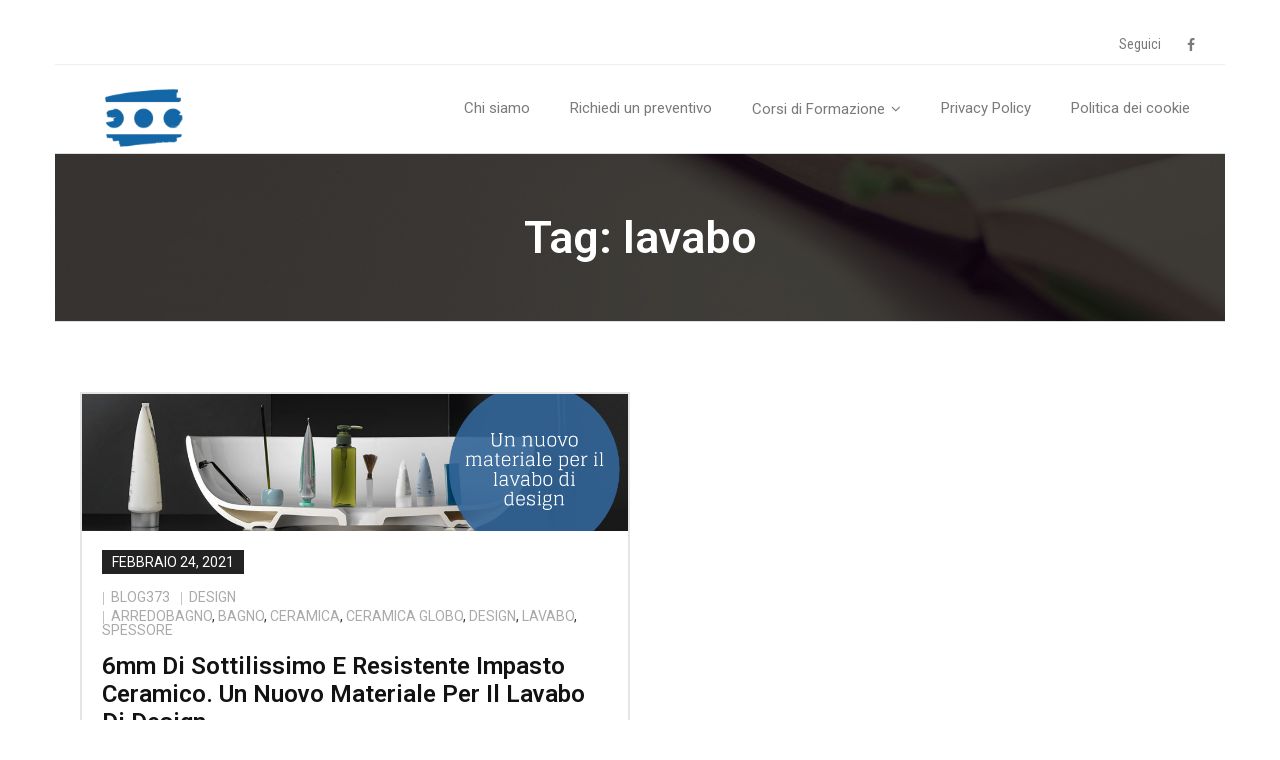

--- FILE ---
content_type: text/css; charset=utf-8
request_url: https://www.treessetre.com/wp-content/themes/ryan-magazine/style.css?ver=1.0.10
body_size: 2545
content:
/*
Theme Name: Ryan Magazine
Text Domain: ryan-magazine
Template: ryan
Version: 1.0.10
Requires at least: 5.0
Tested up to: 6.4
Requires PHP: 7.0
Description: Ryan Magazine is the free version of the multi-purpose professional theme (Ryan Pro) ideal for a business or blog website. The theme has a responsive layout, HD retina ready and comes with a powerful theme options panel with can be used to make awesome changes without touching any code. The theme also comes with a full width easy to use slider. Easily add a logo to your site and create a beautiful homepage using the built-in homepage layout. Compatible with WooCommerce, WPML, Polylang, Flat Parallax Slider, Photo Gallery and Travel Map, Elementor, Page Builder, Beaver Builder, Visual Composer, SiteOrigin, Divi, etc. It's a perfect theme for small businesses (restaurants, wedding planners, sport/medical shops), startups, corporate businesses, online agencies and firms, portfolios, ecommerce (WooCommerce), and freelancers.
Tags: one-column, two-columns, three-columns, right-sidebar, left-sidebar, custom-header, custom-menu, full-width-template, theme-options, threaded-comments, editor-style, featured-images, featured-image-header, post-formats, sticky-post, translation-ready, flexible-header, custom-background, grid-layout, footer-widgets, blog, e-commerce, portfolio, rtl-language-support
Author: Think Up Themes
Author URI: https://www.thinkupthemes.com
Theme URI: https://www.thinkupthemes.com/free/ryan/
License: GNU General Public License v2 or later
License URI: https://www.gnu.org/licenses/gpl-2.0.html
*/

/* Pre-header Style */
#pre-header {
	background-color: #fff;
	border-bottom: 1px solid #eee;
}
#pre-header .header-links li a,
#pre-header-social li,
#pre-header-social li a {
	color: #7a7a7a;
}
#pre-header .header-links > ul > li:after {
	display: none;
}
#pre-header .header-links .menu-hover > a,
#pre-header .header-links > ul > li > a:hover {
	color: #232323;
}
#pre-header .header-links .sub-menu li {
	border-bottom: 1px solid #e7e7e7;
}
#pre-header .header-links .sub-menu a {
	background-color: #f7f7f7;
	color: #7a7a7a;
}
#pre-header .header-links .sub-menu a:hover {
	color: #232323;
}
#pre-header-social li a:hover {
	color: #232323;
	background-color: transparent!important;
}

/* Header Style */
#header .header-links > ul > li a,
#header-sticky .header-links > ul > li a {
	color: #7a7a7a;
	padding: 30px 20px;
}
#header .menu > li.menu-hover > a,
#header .menu > li.current_page_item > a,
#header .menu > li.current-menu-ancestor > a,
#header .menu > li > a:hover,
#header-sticky .menu > li.menu-hover > a,
#header-sticky .menu > li.current_page_item > a,
#header-sticky .menu > li.current-menu-ancestor > a,
#header-sticky .menu > li > a:hover {
	color: #232323;
}
#logo, #logo-sticky {
	margin-top: 20px;
}
#header .header-links .sub-menu a,
#header-sticky .header-links .sub-menu a {
	color: #7a7a7a;
}
#header .header-links .sub-menu,
#header-sticky .header-links .sub-menu {
	background-color: #f7f7f7;
	border: 1px solid #e5e5e5;
	border-bottom: none;
	-webkit-box-shadow: none;
	-moz-box-shadow: none;
	-o-box-shadow: none;
	box-shadow: none;
}
#header .main-navigation .sub-menu .sub-menu {
	top: -1px;
}
#header .sub-menu li,
#header-sticky .sub-menu li {
	border-bottom: 1px solid #e7e7e7;
}
#header .header-links .sub-menu a:hover,
#header .header-links .sub-menu .current-menu-item a,
#header-sticky .header-links .sub-menu a:hover,
#header-sticky .header-links .sub-menu .current-menu-item a {
	color: #232323;
}

/* Page Introduce Style */
#introaction {
	padding: 60px 10px;
	border-bottom: 1px solid #eee;
}
#introaction-core,
#outroaction-core {
	background-color: #f7f7f7;
	padding: 50px 60px;
}
.action-text h3 {
	font-size: 44px;
}
.action-teaser {
	margin-bottom: 30px;
}
.themebutton,
button,
html input[type="button"],
input[type="reset"],
input[type="submit"] {
	font-size: 13px;
	text-transform: uppercase;
	letter-spacing: 0.5px;
	color: #232323;
	font-weight: 500;
	border-bottom: 2px solid #232323;
	border-left: none;
	border-right: none;
	border-top: none;
	background-color: transparent;
}
.themebutton:hover,
button:hover,
html input[type="button"]:hover,
input[type="reset"]:hover,
input[type="submit"]:hover {
	background-color: #232323;
	color: #fff;
	border-bottom: 2px solid #232323;
}

/* Featured Style */
.iconfull.style1 {
	background-color: #f7f7f7;
	padding: 20px 30px;
	border-bottom: 3px solid #e7e7e7;
}
.icontext .iconimage,
.iconfull.style1 .iconimage {
	float: none!important;
}
.iconfull.style1 .iconmain h3,
.iconfull.style2 .iconmain h3 {
	font-size: 22px;
	text-transform: uppercase;
	font-weight: 500;
	margin-bottom: 20px;
}
.iconmain .iconurl a:after {
	display: none;
}
.iconfull.style1 .iconurl > a,
.iconfull.style2 .iconurl > a {
	padding: 5px 15px;
	font-size: 13px;
	text-transform: uppercase;
	letter-spacing: 0.5px;
	color: #232323;
	font-weight: 500;
	border-bottom: 2px solid #232323;
	border-left: none;
	border-right: none;
	border-top: none;
	background-color: transparent;
}
.iconfull.style1 .iconurl > a:hover,
.iconfull.style2 .iconurl > a:hover {
	background-color: #232323;
	color: #fff;
	border-bottom: 2px solid #232323;
}
.iconmain .iconurl {
	margin-top: 0px!important;
}

/* Footer Style */
#footer {
	background-color: #f7f7f7;
	border-top: 1px solid #e7e7e7;
}
#footer-core {
	padding: 60px 10px;
	border-top: none;
}
#footer-core h3 {
	font-size: 14px;
	font-weight: 400;
	color: #232323;
}
#footer .widget li span {
	display: block;
	font-size: 12px;
	text-transform: uppercase;
	font-weight: 500;
	color: #aaa;
}
#footer .widget li a,
#footer .widget li span a {
	color: #7a7a7a;
	font-size: 16px;
	font-weight: 300;
	text-transform: capitalize;
}
#footer .widget li a:hover {
	color: #232323;
}
#footer .widget_recent_entries li,
#footer .widget_recent_comments li {
	margin-bottom: 10px;
}
#footer .widget li:last-child {
	margin-bottom: 0px;
}
#footer .widget_calendar #calendar_wrap {
	border: 1px solid #DDD;
}
.widget_tag_cloud a {
	color: #232323;
	background-color: #eee;
	border: none;
}
.widget_search .search {
	background-color: #fff;
	border: 1px solid #e7e7e7;
	box-shadow: none;
	outline: none;
}

/* Sub-footer Style */
#sub-footer-core {
	border-top: none;
}
#sub-footer {
	text-transform: uppercase;
	font-size: 13px;
	background-color: #f7f7f7;
	border-top: 1px solid #e7e7e7;
}
#sub-footer a {
	color: #7a7a7a;
	font-size: 13px;
}
#sub-footer a:hover {
	color: #232323;
}
#footer-menu li:after {
	display: none;
}

/* Page Heading Style */
#intro {
	background-image: url(./page-heading-bg.jpg);
	background-position: left bottom;
}
#intro .page-title,
#intro #breadcrumbs {
	display: inline-block;
	width: 100%;
	text-align: center;
	color: #fff;
}
#intro #breadcrumbs-core {
	text-transform: uppercase;
	font-weight: 400;
}
#intro.option2 .page-title {
	font-size: 48px;
	text-transform: uppercase;
	font-weight: 500;
}

/* Sidebar Style */
#sidebar .widget_search {
	padding: 0px!important;
}
#sidebar .widget {
	margin-bottom: 30px;
	border-bottom: none;
	padding-bottom: 0px;
	border: 2px solid #e5e5e5;
	padding: 20px;
}
#sidebar h3.widget-title {
	position: relative;
	padding-bottom: 15px;
	width: 100%;
}
#sidebar h3.widget-title:after {
	width: 100%;
	overflow: hidden;
	height: 1px;
	background-color: #eee;
	content: '';
	position: absolute;
	left: 0;
	bottom: 0px;
}
#sidebar .widget_archive li a,
#sidebar .widget_categories li a,
#sidebar .widget_meta li a {
	font-size: 13px;
	text-transform: uppercase;
	color: #888888;
}
#sidebar .widget_archive li a:hover,
#sidebar .widget_categories li a:hover,
#sidebar .widget_meta li a:hover {
	color: #232323;
}
#sidebar .widget li span {
	display: block;
	font-size: 12px;
	text-transform: uppercase;
	font-weight: 600;
	color: #aaaaaa;
}
#sidebar .widget li a,
#sidebar .widget li span a {
	font-size: 15px;
	color: #7a7a7a;
	font-weight: 400;
	text-transform: capitalize;
}
#sidebar .widget li a:hover,
#sidebar .widget li span a:hover {
	color: #232323;
}|
#sidebar .widget_recent_entries li,
#sidebar .widget_recent_comments li {
	margin-bottom: 10px;
}
#sidebar .widget li:last-child {
	margin-bottom: 0px;
}
#sidebar .widget_tag_cloud a {
	background-color: transparent;
	border: 1px solid #eee;
	color: #232323;
}
#sidebar .widget_tag_cloud a:hover {
	background-color: #232323;
	border-color: #232323;
	color: #fff;
}

/* Blog Posts Style */
.blog-style2 .blog-grid.column-2 {
	padding: 10px;
}
.blog-style2 .blog-article {
	position: relative;
    border: 2px solid #e5e5e5;
}
.blog-style2 .blog-article.format-nomedia .entry-content {
	padding-top: 60px;
}
.blog-article .entry-meta > span.date a {
	background-color: #232323;
	color: #fff;
	padding: 5px 10px;
	position: absolute;
	left: 0;
	top: -40px;
}
.blog-article .entry-meta > span:first-child {
	margin: 0;
}
.blog-style2 .blog-article .entry-content {
	padding: 40px 20px 20px;
}
.blog-style2 .blog-grid.column-2 .blog-article .blog-title {
	font-size: 24px;
	font-weight: 600;
	text-transform: capitalize;
}
.blog-article.sticky .entry-content {
	background: #fff;
}
.blog-style2 .blog-article .more-link {
	text-align: left;
}
.themebutton3:after {
	display: none;
}
.blog-article .more-link a {
	padding: 5px 15px;
	font-size: 13px;
	text-transform: uppercase;
	letter-spacing: 0.5px;
	color: #232323;
	font-weight: 500;
	border-bottom: 2px solid #232323;
	border-left: none;
	border-right: none;
	border-top: none;
	background-color: transparent;
}
.blog-article .more-link a:hover {
	background-color: #232323;
	color: #fff;
}

/* Blog Page Numbers Style */
.navigation.pagination .nav-links a,
.navigation.pagination .nav-links span {
	color: #232323;
	line-height: 36px;
	font-weight: 600;
	font-size: 13px;
}
.navigation.pagination .nav-links a:hover,
.navigation.pagination .nav-links a.current,
.navigation.pagination .nav-links span:hover,
.navigation.pagination .nav-links span.current {
	background-color: #232323;
	color: #fff;
}

/* Single Post Style */
.single article.post {
	padding: 30px;
	border: 2px solid #e5e5e5;
}
.single .entry-meta {
	border-top: none;
	border-bottom: none;
	padding: 0px;
}
#nav-above,
#nav-below {
	border-top: none;
	border-bottom: none;
	padding: 20px 30px;
	border: 2px solid #e5e5e5;
}
.nav-previous a, .nav-next a {
	font-size: 14px;
	text-transform: uppercase;
}

/* Comments & Leave Comment Style */
.commentlist {
	padding: 30px;
	position: relative;
	z-index: 8;
	border: 2px solid #e5e5e5;
}
.commentlist .clearboth {
	display: none;
}
#comments-title h3 {
	font-size: 17px;
	text-transform: uppercase;
	padding: 20px 30px;
	margin-bottom: 0px;
	position: relative;
	z-index: 9;
	border: 2px solid #e5e5e5;
	border-bottom: none;
}
.comment-respond {
	border: 2px solid #e5e5e5;
	padding: 30px;
}
#reply-title {
	font-size: 17px;
	text-transform: uppercase;
	border-bottom: 1px solid #eee;
	padding-bottom: 20px;
	margin-bottom: 20px;
}
p.logged-in-as a {
	font-size: 13px;
	text-transform: uppercase;
}
input[type=text],
input[type=email],
input[type=password],
input[type=search],
input[type=tel],
select,
textarea {
	font-size: 14px;
	border: 1px solid #eee;
	outline: none;
}

